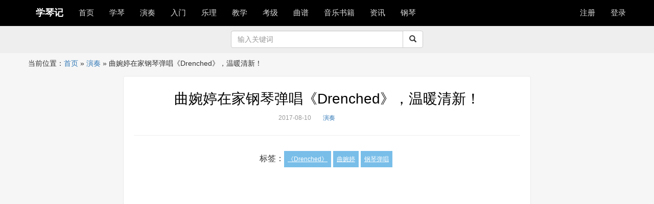

--- FILE ---
content_type: text/html; charset=UTF-8
request_url: https://www.xueqinji.com/4439.html
body_size: 11378
content:
<!DOCTYPE html>
<html lang="zh-CN" >
<head>
	<meta charset="UTF-8">
	<meta name="viewport" content="width=device-width,initial-scale=1">
	<meta http-equiv="X-UA-Compatible" content="IE=edge">
        <meta name="apple-mobile-web-app-title" content="学琴记">
	<meta name="description" content="">
    <meta name="author" content="">
	<title>  曲婉婷在家钢琴弹唱《Drenched》，温暖清新！|学琴记 </title>
	<link rel="profile" href="http://gmpg.org/xfn/11">
	<link rel="pingback" href="https://www.xueqinji.com/xmlrpc.php">
	<link rel="stylesheet"  href="https://www.xueqinji.com/wp-content/themes/xueqinji/css/bootstrap.min.css" type="text/css" media="all" />
      		<link rel="stylesheet" href="https://www.xueqinji.com/wp-content/themes/xueqinji/style.css">

	 <!-- Le HTML5 shim, for IE6-8 support of HTML5 elements -->
    <!--[if lt IE 9]>
	<script src="https://www.xueqinji.com/wp-content/themes/xueqinji/js/html5shiv.min.js"></script>
	<![endif]-->
		<meta name='robots' content='max-image-preview:large' />
<link rel='dns-prefetch' href='//www.xueqinji.com' />
<link rel='dns-prefetch' href='//s.w.org' />
<link rel="alternate" type="application/rss+xml" title="学琴记 &raquo; 曲婉婷在家钢琴弹唱《Drenched》，温暖清新！评论Feed" href="https://www.xueqinji.com/4439.html/feed" />
		<script type="text/javascript">
			window._wpemojiSettings = {"baseUrl":"https:\/\/s.w.org\/images\/core\/emoji\/13.1.0\/72x72\/","ext":".png","svgUrl":"https:\/\/s.w.org\/images\/core\/emoji\/13.1.0\/svg\/","svgExt":".svg","source":{"concatemoji":"https:\/\/www.xueqinji.com\/wp-includes\/js\/wp-emoji-release.min.js?ver=5.8.12"}};
			!function(e,a,t){var n,r,o,i=a.createElement("canvas"),p=i.getContext&&i.getContext("2d");function s(e,t){var a=String.fromCharCode;p.clearRect(0,0,i.width,i.height),p.fillText(a.apply(this,e),0,0);e=i.toDataURL();return p.clearRect(0,0,i.width,i.height),p.fillText(a.apply(this,t),0,0),e===i.toDataURL()}function c(e){var t=a.createElement("script");t.src=e,t.defer=t.type="text/javascript",a.getElementsByTagName("head")[0].appendChild(t)}for(o=Array("flag","emoji"),t.supports={everything:!0,everythingExceptFlag:!0},r=0;r<o.length;r++)t.supports[o[r]]=function(e){if(!p||!p.fillText)return!1;switch(p.textBaseline="top",p.font="600 32px Arial",e){case"flag":return s([127987,65039,8205,9895,65039],[127987,65039,8203,9895,65039])?!1:!s([55356,56826,55356,56819],[55356,56826,8203,55356,56819])&&!s([55356,57332,56128,56423,56128,56418,56128,56421,56128,56430,56128,56423,56128,56447],[55356,57332,8203,56128,56423,8203,56128,56418,8203,56128,56421,8203,56128,56430,8203,56128,56423,8203,56128,56447]);case"emoji":return!s([10084,65039,8205,55357,56613],[10084,65039,8203,55357,56613])}return!1}(o[r]),t.supports.everything=t.supports.everything&&t.supports[o[r]],"flag"!==o[r]&&(t.supports.everythingExceptFlag=t.supports.everythingExceptFlag&&t.supports[o[r]]);t.supports.everythingExceptFlag=t.supports.everythingExceptFlag&&!t.supports.flag,t.DOMReady=!1,t.readyCallback=function(){t.DOMReady=!0},t.supports.everything||(n=function(){t.readyCallback()},a.addEventListener?(a.addEventListener("DOMContentLoaded",n,!1),e.addEventListener("load",n,!1)):(e.attachEvent("onload",n),a.attachEvent("onreadystatechange",function(){"complete"===a.readyState&&t.readyCallback()})),(n=t.source||{}).concatemoji?c(n.concatemoji):n.wpemoji&&n.twemoji&&(c(n.twemoji),c(n.wpemoji)))}(window,document,window._wpemojiSettings);
		</script>
		<style type="text/css">
img.wp-smiley,
img.emoji {
	display: inline !important;
	border: none !important;
	box-shadow: none !important;
	height: 1em !important;
	width: 1em !important;
	margin: 0 .07em !important;
	vertical-align: -0.1em !important;
	background: none !important;
	padding: 0 !important;
}
</style>
	<link rel='stylesheet' id='wp-block-library-css'  href='https://www.xueqinji.com/wp-includes/css/dist/block-library/style.min.css?ver=5.8.12' type='text/css' media='all' />
<link rel='stylesheet' id='wp-zan-0.0.10-css'  href='https://www.xueqinji.com/wp-content/plugins/wp-zan/static/css/wp-zan-0.0.10.css?ver=0.0.10' type='text/css' media='all' />
<script type='text/javascript' id='wp-zan-0.0.10-js-extra'>
/* <![CDATA[ */
var wpzan_ajax_url = "https:\/\/www.xueqinji.com\/wp-admin\/admin-ajax.php";
/* ]]> */
</script>
<script type='text/javascript' src='https://www.xueqinji.com/wp-content/plugins/wp-zan/static/js/wp-zan-0.0.10.js?ver=0.0.10' id='wp-zan-0.0.10-js'></script>
<link rel="https://api.w.org/" href="https://www.xueqinji.com/wp-json/" /><link rel="alternate" type="application/json" href="https://www.xueqinji.com/wp-json/wp/v2/posts/4439" /><link rel="EditURI" type="application/rsd+xml" title="RSD" href="https://www.xueqinji.com/xmlrpc.php?rsd" />
<link rel="wlwmanifest" type="application/wlwmanifest+xml" href="https://www.xueqinji.com/wp-includes/wlwmanifest.xml" /> 
<meta name="generator" content="WordPress 5.8.12" />
<link rel="canonical" href="https://www.xueqinji.com/4439.html" />
<link rel='shortlink' href='https://www.xueqinji.com/?p=4439' />
<link rel="alternate" type="application/json+oembed" href="https://www.xueqinji.com/wp-json/oembed/1.0/embed?url=https%3A%2F%2Fwww.xueqinji.com%2F4439.html" />
<link rel="alternate" type="text/xml+oembed" href="https://www.xueqinji.com/wp-json/oembed/1.0/embed?url=https%3A%2F%2Fwww.xueqinji.com%2F4439.html&#038;format=xml" />
		<style type="text/css">
			.wp-zan{
				color: #999!important
			}
			.wp-zan:hover{
				color: #962622!important
			}
			.wp-zan.zaned{
				color: #dd3333!important
			}
		</style>
	
</head>
<body>
<nav class="navbar navbar-inverse  navbar-fixed-top">
  <div class="container">
      <div class="navbar-header">
      <button type="button" class="navbar-toggle collapsed" data-toggle="collapse" data-target="#bs-example-navbar-collapse-1" aria-expanded="false">
        <span class="sr-only"></span>
        <span class="icon-bar"></span>
        <span class="icon-bar"></span>
        <span class="icon-bar"></span>
      </button><a class="navbar-brand" href="/">学琴记</a>
    </div>

    <!-- Collect the nav links, forms, and other content for toggling -->

<div class="collapse navbar-collapse" id="bs-example-navbar-collapse-1">
	
<ul id="menu-primary" class="nav navbar-nav"><li id="menu-item-4" class="menu-item menu-item-type-custom menu-item-object-custom menu-item-home menu-item-4"><a href="https://www.xueqinji.com/">首页</a></li>
<li id="menu-item-10" class="menu-item menu-item-type-taxonomy menu-item-object-category menu-item-has-children menu-item-10"><a href="https://www.xueqinji.com/xuegangqin">学琴</a>
<ul class="sub-menu">
	<li id="menu-item-2091" class="menu-item menu-item-type-taxonomy menu-item-object-category menu-item-2091"><a href="https://www.xueqinji.com/xuegangqin/xueqinjingli">学琴经历</a></li>
	<li id="menu-item-2243" class="menu-item menu-item-type-taxonomy menu-item-object-category menu-item-2243"><a href="https://www.xueqinji.com/xuegangqin/gangqinpeilian">钢琴陪练</a></li>
	<li id="menu-item-2090" class="menu-item menu-item-type-taxonomy menu-item-object-category menu-item-2090"><a href="https://www.xueqinji.com/xuegangqin/jingyanfenxiang">经验分享</a></li>
</ul>
</li>
<li id="menu-item-817" class="menu-item menu-item-type-taxonomy menu-item-object-category current-post-ancestor current-menu-parent current-post-parent menu-item-has-children menu-item-817"><a href="https://www.xueqinji.com/gangqinyanzu">演奏</a>
<ul class="sub-menu">
	<li id="menu-item-2244" class="menu-item menu-item-type-taxonomy menu-item-object-category menu-item-2244"><a href="https://www.xueqinji.com/gangqinyanzu/gangqinjiayanzu">名家演奏</a></li>
	<li id="menu-item-2245" class="menu-item menu-item-type-taxonomy menu-item-object-category menu-item-2245"><a href="https://www.xueqinji.com/gangqinyanzu/chengrenyanzugangqin">成人演奏</a></li>
	<li id="menu-item-2246" class="menu-item menu-item-type-taxonomy menu-item-object-category menu-item-2246"><a href="https://www.xueqinji.com/gangqinyanzu/qintongtangangqin">琴童演奏</a></li>
</ul>
</li>
<li id="menu-item-796" class="menu-item menu-item-type-taxonomy menu-item-object-category menu-item-796"><a href="https://www.xueqinji.com/gangqinrumen">入门</a></li>
<li id="menu-item-8884" class="menu-item menu-item-type-taxonomy menu-item-object-category menu-item-8884"><a href="https://www.xueqinji.com/yueli">乐理</a></li>
<li id="menu-item-812" class="menu-item menu-item-type-taxonomy menu-item-object-category menu-item-has-children menu-item-812"><a href="https://www.xueqinji.com/gangqinjiaoxue">教学</a>
<ul class="sub-menu">
	<li id="menu-item-1060" class="menu-item menu-item-type-taxonomy menu-item-object-category menu-item-1060"><a href="https://www.xueqinji.com/gangqinjiaoxue/gangqinshipin">教学视频</a></li>
	<li id="menu-item-2092" class="menu-item menu-item-type-taxonomy menu-item-object-category menu-item-2092"><a href="https://www.xueqinji.com/gangqinjiaoxue/gangqinjishu">钢琴技术</a></li>
	<li id="menu-item-2094" class="menu-item menu-item-type-taxonomy menu-item-object-category menu-item-2094"><a href="https://www.xueqinji.com/gangqinjiaoxue/gangqinlianxi">钢琴练习</a></li>
	<li id="menu-item-2093" class="menu-item menu-item-type-taxonomy menu-item-object-category menu-item-2093"><a href="https://www.xueqinji.com/gangqinjiaoxue/gangqinjiaocai">钢琴教材</a></li>
</ul>
</li>
<li id="menu-item-2713" class="menu-item menu-item-type-taxonomy menu-item-object-category menu-item-has-children menu-item-2713"><a href="https://www.xueqinji.com/gangqinkaoji">考级</a>
<ul class="sub-menu">
	<li id="menu-item-14757" class="menu-item menu-item-type-taxonomy menu-item-object-category menu-item-14757"><a href="https://www.xueqinji.com/gangqinkaoji/kaojijiaocheng">考级教程</a></li>
</ul>
</li>
<li id="menu-item-5" class="menu-item menu-item-type-taxonomy menu-item-object-category menu-item-5"><a href="https://www.xueqinji.com/gangqinqupu">曲谱</a></li>
<li id="menu-item-14427" class="menu-item menu-item-type-custom menu-item-object-custom menu-item-14427"><a href="https://union-click.jd.com/jdc?e=&#038;p=[base64]">音乐书籍</a></li>
<li id="menu-item-806" class="menu-item menu-item-type-taxonomy menu-item-object-category menu-item-806"><a href="https://www.xueqinji.com/activity">资讯</a></li>
<li id="menu-item-14611" class="menu-item menu-item-type-taxonomy menu-item-object-category menu-item-14611"><a href="https://www.xueqinji.com/gangqin">钢琴</a></li>
</ul>
<ul class="nav navbar-nav navbar-right">
  
<li>
<a href="https://www.xueqinji.com/wp-login.php?action=register">注册</a></li><li><a href="https://www.xueqinji.com/wp-login.php">登录</a></li>
	       
      
</ul>
</div>
</div>

</nav>
<article class="sht" style="background-color:#eee;margin:0 0 5px 0;padding:10px 0;">
	
	<section class="container"><div  class="row"><div class="col-md-4 text-center" style="line-height:34px;font-size:12px;color:#333;"><span></span></div>
		<div class="col-md-4">

		<form role="search" action="https://www.xueqinji.com/" method="get">
			<div class="input-group">
      <input type="text" class="form-control" placeholder="输入关键词" name="s" id="search" value=""  aria-describedby="sizing-addon1">
      <span class="input-group-btn">
        <button class="btn btn-default" type="submit"><span class="glyphicon glyphicon-search" aria-hidden="true"></span></button>
      </span>
			</div></form>
			
		</div><div class="col-md-4 text-center" style="line-height:34px;font-size:12px;color:#333;"><span class="text-center"></span></div>
	</div></section>	</article>
<div id="crumbs" class="container">当前位置：<a href="https://www.xueqinji.com">首页</a> &raquo; <a href="https://www.xueqinji.com/gangqinyanzu">演奏</a> &raquo; <span class="current">曲婉婷在家钢琴弹唱《Drenched》，温暖清新！</span></div><section class="container" style="max-width:768px;">
	
	<div class="row"></div>
	</section>

<section class="container single" style="max-width:768px;">
	
	<div class="row">
	<div class="col-sm-12 content" >

				<header class="article-header">
			<h1 class="article-title"><a href="https://www.xueqinji.com/4439.html">曲婉婷在家钢琴弹唱《Drenched》，温暖清新！</a></h1>
			<div class="article-meta">
				<!--<span class="item">	
		<a href=""></a>
	</span>--><span class="item">2017-08-10</span>
				
				<span class="item"><a href="https://www.xueqinji.com/gangqinyanzu" rel="category tag">演奏</a></span>
 <!--<span class="item">阅读</span>
                             <span  class="item"></span>-->
<span  class="item"></span><span  class="item">
</span>

				<span class="item"></span>
			
			</div>

		</header>
		<article class="article-content" style="clear:both;">
	<div class="article-tags">标签：<a href="https://www.xueqinji.com/tag/%e3%80%8adrenched%e3%80%8b" rel="tag">《Drenched》</a><a href="https://www.xueqinji.com/tag/%e6%9b%b2%e5%a9%89%e5%a9%b7" rel="tag">曲婉婷</a><a href="https://www.xueqinji.com/tag/%e9%92%a2%e7%90%b4%e5%bc%b9%e5%94%b1" rel="tag">钢琴弹唱</a></div>			
			<p style="text-align: center;"><iframe loading="lazy" class="video_iframe" src="https://v.qq.com/iframe/player.html?vid=i03406ble7b&amp;auto=0" width="670" height="502.5" frameborder="0" scrolling="no" allowfullscreen="allowfullscreen" data-vidtype="1" data-ratio="1.3529411764705883" data-w="368" data-src="https://v.qq.com/iframe/player.html?vid=i03406ble7b&amp;auto=0" data-vh="502.5" data-vw="670" data-mce-fragment="1"></iframe></p>
<p>When minutes become hours<br />
当分钟成为小时<br />
When days become years<br />
当日子变成年头。<br />
And I don’t know where you are<br />
我不知道你身在何处<br />
Color seems so dull without you<br />
离开了你，一切的颜色，都如此黯淡</p>
<p>Have we lost our minds?<br />
我们已失去了理智？<br />
What have we done<br />
我们曾做过什么？<br />
But it all doesn’t seem to matter anymore<br />
但一切似乎已不再重要。</p>
<p>When you kissed me on that street, I kissed you back<br />
当你在那条街吻我，我吻回你<br />
You held me in your arms, I held you in mine<br />
你我彼此拥入怀中。<br />
You picked me up to lay me down<br />
你把我收入怀中就是为了把我放下。<br />
When I look into your eyes<br />
当我凝视你的眼，<br />
I can hear you cry for a little bit more of you and I<br />
我能听到你的哭泣，不止因为你和我。<br />
I’m drenched in your love<br />
我沉浸在你的爱。<br />
I’m no longer able to hold it back<br />
可是，我再也不能找回你。</p>
<p>Is it too late to ask for love?<br />
难道，现在让你爱我，太晚了？<br />
Is it wrong to feel right?<br />
难道，不应该让你知道我们的感觉是对的？<br />
When the world is winding down<br />
当世界，被风吹落。<br />
Thoughts of you linger around<br />
而我的脑海里却只有你在游荡。</p>
<p>Have we lost our minds?<br />
你是否忘记了我们的曾经<br />
What have we done?<br />
忘记了我们所做过的？<br />
But it all doesn’t seem to matter anymore<br />
不过，一起似乎都不重要了</p>
<p>When you kissed me on that street, I kissed you back<br />
当你在那条街亲吻我，我吻回你。<br />
You held me in your arms, I held you in mine<br />
你我相拥入怀<br />
You picked me up to lay me down<br />
你把我收入怀中就是为了把我放下。<br />
When I look into your eyes<br />
当我凝视你的眼。<br />
I can hear you cry for a little bit more of you and I<br />
我我能听到你的哭泣，不止因为你和我。<br />
I’m drenched in your love<br />
我沉浸在你的爱中<br />
I’m no longer able to hold it back<br />
可是却再也找不回来。</p>
		</article>
		
		<div style="padding:10px 0;margin:0 auto;text-align:center;"><a id="wp-zan-4439" class="wp-zan" onclick="wpzan(4439, 0)" href="javascript:;"><i class="icon-wpzan"></i>赞 (<span>0</span>)</a></div>
					<div>
<h4>猜你喜欢</h4>
<ul class="related_img">
		<li class="related_box"  >
				<a href="https://www.xueqinji.com/27460.html" title="钢琴弹唱王心凌《爱你》，两分钟教会你" target="_blank" rel="bookmark">钢琴弹唱王心凌《爱你》，两分钟教会你</a>
		</li>
			<li class="related_box"  >
				<a href="https://www.xueqinji.com/27074.html" title="这首《爱丫爱丫》又火了？一节课教你怎么钢琴弹唱" target="_blank" rel="bookmark">这首《爱丫爱丫》又火了？一节课教你怎么钢琴弹唱</a>
		</li>
			<li class="related_box"  >
				<a href="https://www.xueqinji.com/26028.html" title="理工男弹唱莫文蔚《这世界那么多人》，嗓音温暖治愈" target="_blank" rel="bookmark">理工男弹唱莫文蔚《这世界那么多人》，嗓音温暖治愈</a>
		</li>
			<li class="related_box"  >
				<a href="https://www.xueqinji.com/19501.html" title="乘风破浪的姐姐 | 张含韵钢琴弹唱《Wonderful U》" target="_blank" rel="bookmark">乘风破浪的姐姐 | 张含韵钢琴弹唱《Wonderful U》</a>
		</li>
			<li class="related_box"  >
				<a href="https://www.xueqinji.com/18736.html" title="相信未来义演：邓紫棋钢琴弹唱《新的心跳》超好听" target="_blank" rel="bookmark">相信未来义演：邓紫棋钢琴弹唱《新的心跳》超好听</a>
		</li>
			<li class="related_box"  >
				<a href="https://www.xueqinji.com/17894.html" title="女声版《汉阳门花园》温婉催泪，武汉加油！" target="_blank" rel="bookmark">女声版《汉阳门花园》温婉催泪，武汉加油！</a>
		</li>
			<li class="related_box"  >
				<a href="https://www.xueqinji.com/17887.html" title="邓紫棋钢琴弹唱《再见》，附谱" target="_blank" rel="bookmark">邓紫棋钢琴弹唱《再见》，附谱</a>
		</li>
			<li class="related_box"  >
				<a href="https://www.xueqinji.com/17553.html" title="容祖儿演唱会因疫情取消，在火车站为粉丝弹唱" target="_blank" rel="bookmark">容祖儿演唱会因疫情取消，在火车站为粉丝弹唱</a>
		</li>
			<li class="related_box"  >
				<a href="https://www.xueqinji.com/17130.html" title="小萝莉钢琴弹唱《See You Again》太可爱了！" target="_blank" rel="bookmark">小萝莉钢琴弹唱《See You Again》太可爱了！</a>
		</li>
			<li class="related_box"  >
				<a href="https://www.xueqinji.com/17022.html" title="小姐姐毕业典礼弹唱《撒野》，一开口全场都安静了，唱到高潮引来全场惊呼！" target="_blank" rel="bookmark">小姐姐毕业典礼弹唱《撒野》，一开口全场都安静了，唱到高潮引来全场惊呼！</a>
		</li>
			<li class="related_box"  >
				<a href="https://www.xueqinji.com/17005.html" title="林俊杰现场钢琴弹唱《她说》《江南》" target="_blank" rel="bookmark">林俊杰现场钢琴弹唱《她说》《江南》</a>
		</li>
			<li class="related_box"  >
				<a href="https://www.xueqinji.com/15868.html" title="嗓音太甜，王珞丹钢琴弹唱《香格里拉》泪洒舞台" target="_blank" rel="bookmark">嗓音太甜，王珞丹钢琴弹唱《香格里拉》泪洒舞台</a>
		</li>
			<li class="related_box"  >
				<a href="https://www.xueqinji.com/15811.html" title="邓紫棋现场钢琴弹唱《多远都要在一起》，好听极了 惊艳全场" target="_blank" rel="bookmark">邓紫棋现场钢琴弹唱《多远都要在一起》，好听极了 惊艳全场</a>
		</li>
			<li class="related_box"  >
				<a href="https://www.xueqinji.com/14627.html" title="汪苏泷《小星星》钢琴弹唱,附谱" target="_blank" rel="bookmark">汪苏泷《小星星》钢琴弹唱,附谱</a>
		</li>
			<li class="related_box"  >
				<a href="https://www.xueqinji.com/14570.html" title="王力宏演唱会钢琴弹唱《不可能错过你》" target="_blank" rel="bookmark">王力宏演唱会钢琴弹唱《不可能错过你》</a>
		</li>
			<li class="related_box"  >
				<a href="https://www.xueqinji.com/13544.html" title="欧阳娜娜钢琴弹唱《青城山下白素贞》清新脱俗, 不一样的感觉！" target="_blank" rel="bookmark">欧阳娜娜钢琴弹唱《青城山下白素贞》清新脱俗, 不一样的感觉！</a>
		</li>
			<li class="related_box"  >
				<a href="https://www.xueqinji.com/12564.html" title="钢琴弹唱《波西米亚狂想曲》，致敬经典，致敬伟大~附谱" target="_blank" rel="bookmark">钢琴弹唱《波西米亚狂想曲》，致敬经典，致敬伟大~附谱</a>
		</li>
			<li class="related_box"  >
				<a href="https://www.xueqinji.com/11236.html" title="钢琴弹唱《That Girl》，这位女生有点酷！" target="_blank" rel="bookmark">钢琴弹唱《That Girl》，这位女生有点酷！</a>
		</li>
			<li class="related_box"  >
				<a href="https://www.xueqinji.com/10480.html" title="彭佳慧在家中钢琴弹唱《延禧攻略》片尾曲《雪落下的声音》" target="_blank" rel="bookmark">彭佳慧在家中钢琴弹唱《延禧攻略》片尾曲《雪落下的声音》</a>
		</li>
			<li class="related_box"  >
				<a href="https://www.xueqinji.com/10390.html" title="十分钟学会！超简单钢琴弹唱《突然好想你》！" target="_blank" rel="bookmark">十分钟学会！超简单钢琴弹唱《突然好想你》！</a>
		</li>
			<li class="related_box"  >
				<a href="https://www.xueqinji.com/9078.html" title="张碧晨钢琴弹唱《见与不见》，你从未走远，因为我在挂念你！" target="_blank" rel="bookmark">张碧晨钢琴弹唱《见与不见》，你从未走远，因为我在挂念你！</a>
		</li>
			<li class="related_box"  >
				<a href="https://www.xueqinji.com/7909.html" title="厉害了大爷！6旬楼管大爷自学钢琴 弹唱《绣金匾》" target="_blank" rel="bookmark">厉害了大爷！6旬楼管大爷自学钢琴 弹唱《绣金匾》</a>
		</li>
			<li class="related_box"  >
				<a href="https://www.xueqinji.com/7770.html" title="5分钟教会你抖音超火《红昭愿》弹唱" target="_blank" rel="bookmark">5分钟教会你抖音超火《红昭愿》弹唱</a>
		</li>
			<li class="related_box"  >
				<a href="https://www.xueqinji.com/7331.html" title="00后小美女钢琴弹唱《Someone Like You》太好听了 后生可畏呀" target="_blank" rel="bookmark">00后小美女钢琴弹唱《Someone Like You》太好听了 后生可畏呀</a>
		</li>
			<li class="related_box"  >
				<a href="https://www.xueqinji.com/7280.html" title="刘宪华钢琴弹唱《西游记女儿国》主题曲《女儿国》,开开心心过新年！" target="_blank" rel="bookmark">刘宪华钢琴弹唱《西游记女儿国》主题曲《女儿国》,开开心心过新年！</a>
		</li>
			<li class="related_box"  >
				<a href="https://www.xueqinji.com/6975.html" title="国家一级作曲家王立平现场钢琴弹唱《大海啊故乡》，向老一辈艺术家致敬！" target="_blank" rel="bookmark">国家一级作曲家王立平现场钢琴弹唱《大海啊故乡》，向老一辈艺术家致敬！</a>
		</li>
			<li class="related_box"  >
				<a href="https://www.xueqinji.com/6917.html" title="钢琴弹唱版《月半小夜曲》，原唱就是原唱，这颜值这声音一听就醉！附琴谱" target="_blank" rel="bookmark">钢琴弹唱版《月半小夜曲》，原唱就是原唱，这颜值这声音一听就醉！附琴谱</a>
		</li>
			<li class="related_box"  >
				<a href="https://www.xueqinji.com/6827.html" title="曾经当兵的奶奶看了《芳华》后一段对战友的独白，钢琴演奏《绒花》" target="_blank" rel="bookmark">曾经当兵的奶奶看了《芳华》后一段对战友的独白，钢琴演奏《绒花》</a>
		</li>
			<li class="related_box"  >
				<a href="https://www.xueqinji.com/6156.html" title="9岁外国小正太钢琴弹唱《Good life》" target="_blank" rel="bookmark">9岁外国小正太钢琴弹唱《Good life》</a>
		</li>
			<li class="related_box"  >
				<a href="https://www.xueqinji.com/5986.html" title="前方高能！《说散就散》钢琴弹唱版，这个小姐姐我能看一万遍！" target="_blank" rel="bookmark">前方高能！《说散就散》钢琴弹唱版，这个小姐姐我能看一万遍！</a>
		</li>
	</ul>


</div>
		<div>
			
		</div>


<div><span class="pull-right">下一篇：<a href="https://www.xueqinji.com/4443.html" rel="next">50首必听古典钢琴曲之布格缪勒《牧歌》</a> &raquo;</span><span>上一篇：&laquo; <a href="https://www.xueqinji.com/4435.html" rel="prev">音乐基础，练耳教学基本方法漫谈</a></span>

</div>
	

		</div>
		
		
	</div>
	
<div class="container" style="max-width:768px;">
<div class="row">
<div class="col-sm-12">
<div class="widget widget_block"></div>
		<div class="widget widget_recent_entries">
		<h3>最新发布</h3>
		<ul>
											<li>
					<a href="https://www.xueqinji.com/29629.html">【钢琴演奏】肖邦练习曲 Op.25 No.11 &#8216;冬风&#8217;/Chopin Etude Op.25 No.11</a>
									</li>
											<li>
					<a href="https://www.xueqinji.com/29625.html">如何正确有效的练习钢琴</a>
									</li>
											<li>
					<a href="https://www.xueqinji.com/29621.html">音乐有种魔力，让孩子们成为更好的人！</a>
									</li>
											<li>
					<a href="https://www.xueqinji.com/29618.html">关于钢琴的一些冷知识你真的知道吗?</a>
									</li>
											<li>
					<a href="https://www.xueqinji.com/29616.html">真的太卷了！室友瞒着我偷偷学了2个月的钢琴，然后向我炫耀学习成果</a>
									</li>
											<li>
					<a href="https://www.xueqinji.com/29612.html">学习钢琴为何要练“基本功”</a>
									</li>
											<li>
					<a href="https://www.xueqinji.com/29609.html">如何练好钢琴的基本功</a>
									</li>
											<li>
					<a href="https://www.xueqinji.com/29606.html">钢琴学习的六个不重要和两个重要（学钢琴必看）！</a>
									</li>
											<li>
					<a href="https://www.xueqinji.com/29603.html">学习钢琴必读的十本书</a>
									</li>
											<li>
					<a href="https://www.xueqinji.com/29601.html">钢琴考级的评定标准</a>
									</li>
											<li>
					<a href="https://www.xueqinji.com/29598.html">（免费）【钢琴教学1~11】超适合新手学习！流行键盘弹唱教学合集（电钢琴入门自学教</a>
									</li>
											<li>
					<a href="https://www.xueqinji.com/29595.html">[钢琴教程] 儿童学钢琴没兴趣就学不好吗?</a>
									</li>
											<li>
					<a href="https://www.xueqinji.com/29592.html">年长钢琴学习者的一些诀窍</a>
									</li>
											<li>
					<a href="https://www.xueqinji.com/29589.html">如何逼自己系统且变态的学习《钢琴》存下吧，不到一周完结！</a>
									</li>
											<li>
					<a href="https://www.xueqinji.com/29587.html">如何训练出既能轻松抬高、又能独立活动的手指</a>
									</li>
					</ul>

		</div><div class="widget widget_tag_cloud"><h3>标签</h3><div class="tagcloud"><a href="https://www.xueqinji.com/tag/2016%e6%98%9f%e6%b5%b7%e6%9d%af" class="tag-cloud-link tag-link-207 tag-link-position-1" style="font-size: 8.2666666666667pt;" aria-label="2016星海杯 (23个项目)">2016星海杯</a>
<a href="https://www.xueqinji.com/tag/%e5%91%a8%e5%b9%bf%e4%bb%81" class="tag-cloud-link tag-link-225 tag-link-position-2" style="font-size: 9.2pt;" aria-label="周广仁 (27个项目)">周广仁</a>
<a href="https://www.xueqinji.com/tag/%e5%91%a8%e6%9d%b0%e4%bc%a6" class="tag-cloud-link tag-link-937 tag-link-position-3" style="font-size: 11.333333333333pt;" aria-label="周杰伦 (40个项目)">周杰伦</a>
<a href="https://www.xueqinji.com/tag/%e5%91%a8%e9%93%ad%e5%ad%99" class="tag-cloud-link tag-link-367 tag-link-position-4" style="font-size: 8.2666666666667pt;" aria-label="周铭孙 (23个项目)">周铭孙</a>
<a href="https://www.xueqinji.com/tag/%e5%9b%9b%e6%89%8b%e8%81%94%e5%bc%b9" class="tag-cloud-link tag-link-804 tag-link-position-5" style="font-size: 13.333333333333pt;" aria-label="四手联弹 (57个项目)">四手联弹</a>
<a href="https://www.xueqinji.com/tag/%e5%ad%a6%e7%90%b4%e7%bb%8f%e9%aa%8c" class="tag-cloud-link tag-link-630 tag-link-position-6" style="font-size: 13.733333333333pt;" aria-label="学琴经验 (60个项目)">学琴经验</a>
<a href="https://www.xueqinji.com/tag/%e5%ad%a6%e9%92%a2%e7%90%b4" class="tag-cloud-link tag-link-21 tag-link-position-7" style="font-size: 22pt;" aria-label="学钢琴 (257个项目)">学钢琴</a>
<a href="https://www.xueqinji.com/tag/%e5%ad%a9%e5%ad%90%e5%ad%a6%e9%92%a2%e7%90%b4" class="tag-cloud-link tag-link-44 tag-link-position-8" style="font-size: 19.066666666667pt;" aria-label="孩子学钢琴 (155个项目)">孩子学钢琴</a>
<a href="https://www.xueqinji.com/tag/%e5%ae%98%e5%a4%a7%e4%b8%ba" class="tag-cloud-link tag-link-1690 tag-link-position-9" style="font-size: 11.066666666667pt;" aria-label="官大为 (38个项目)">官大为</a>
<a href="https://www.xueqinji.com/tag/%e5%ae%b6%e9%95%bf%e9%99%aa%e7%bb%83" class="tag-cloud-link tag-link-538 tag-link-position-10" style="font-size: 11.2pt;" aria-label="家长陪练 (39个项目)">家长陪练</a>
<a href="https://www.xueqinji.com/tag/%e5%b8%83%e6%a0%bc%e7%bc%aa%e5%8b%92%e7%bb%83%e4%b9%a0%e6%9b%b2" class="tag-cloud-link tag-link-3583 tag-link-position-11" style="font-size: 8.6666666666667pt;" aria-label="布格缪勒练习曲 (25个项目)">布格缪勒练习曲</a>
<a href="https://www.xueqinji.com/tag/%e5%b8%b8%e6%a1%a6" class="tag-cloud-link tag-link-373 tag-link-position-12" style="font-size: 14.133333333333pt;" aria-label="常桦 (65个项目)">常桦</a>
<a href="https://www.xueqinji.com/tag/%e6%85%a2%e7%bb%83" class="tag-cloud-link tag-link-64 tag-link-position-13" style="font-size: 9.7333333333333pt;" aria-label="慢练 (30个项目)">慢练</a>
<a href="https://www.xueqinji.com/tag/%e6%88%90%e4%ba%ba%e5%ad%a6%e9%92%a2%e7%90%b4" class="tag-cloud-link tag-link-8 tag-link-position-14" style="font-size: 13.066666666667pt;" aria-label="成人学钢琴 (54个项目)">成人学钢琴</a>
<a href="https://www.xueqinji.com/tag/%e6%8a%96%e9%9f%b3%e7%83%ad%e6%ad%8c" class="tag-cloud-link tag-link-2464 tag-link-position-15" style="font-size: 18.133333333333pt;" aria-label="抖音热歌 (131个项目)">抖音热歌</a>
<a href="https://www.xueqinji.com/tag/%e6%96%87%e6%ad%a6%e8%b4%9d" class="tag-cloud-link tag-link-747 tag-link-position-16" style="font-size: 14.933333333333pt;" aria-label="文武贝 (75个项目)">文武贝</a>
<a href="https://www.xueqinji.com/tag/%e6%9d%8e%e4%ba%91%e8%bf%aa" class="tag-cloud-link tag-link-134 tag-link-position-17" style="font-size: 10.933333333333pt;" aria-label="李云迪 (37个项目)">李云迪</a>
<a href="https://www.xueqinji.com/tag/%e6%9e%97%e4%bf%8a%e6%9d%b0" class="tag-cloud-link tag-link-1514 tag-link-position-18" style="font-size: 9.2pt;" aria-label="林俊杰 (27个项目)">林俊杰</a>
<a href="https://www.xueqinji.com/tag/%e6%b2%88%e6%96%87%e8%a3%95" class="tag-cloud-link tag-link-726 tag-link-position-19" style="font-size: 12.8pt;" aria-label="沈文裕 (52个项目)">沈文裕</a>
<a href="https://www.xueqinji.com/tag/%e7%8e%8b%e7%be%bd%e4%bd%b3" class="tag-cloud-link tag-link-688 tag-link-position-20" style="font-size: 8pt;" aria-label="王羽佳 (22个项目)">王羽佳</a>
<a href="https://www.xueqinji.com/tag/%e7%90%b4%e7%ab%a5" class="tag-cloud-link tag-link-28 tag-link-position-21" style="font-size: 8.6666666666667pt;" aria-label="琴童 (25个项目)">琴童</a>
<a href="https://www.xueqinji.com/tag/%e7%90%b4%e7%ab%a5%e5%ae%b6%e9%95%bf" class="tag-cloud-link tag-link-219 tag-link-position-22" style="font-size: 12.933333333333pt;" aria-label="琴童家长 (53个项目)">琴童家长</a>
<a href="https://www.xueqinji.com/tag/%e7%ae%80%e8%b0%b1" class="tag-cloud-link tag-link-454 tag-link-position-23" style="font-size: 19.866666666667pt;" aria-label="简谱 (177个项目)">简谱</a>
<a href="https://www.xueqinji.com/tag/%e7%bb%83%e4%b9%a0%e6%9b%b2" class="tag-cloud-link tag-link-422 tag-link-position-24" style="font-size: 12.133333333333pt;" aria-label="练习曲 (46个项目)">练习曲</a>
<a href="https://www.xueqinji.com/tag/%e8%83%8c%e8%b0%b1" class="tag-cloud-link tag-link-123 tag-link-position-25" style="font-size: 9.2pt;" aria-label="背谱 (27个项目)">背谱</a>
<a href="https://www.xueqinji.com/tag/%e8%96%9b%e4%b9%8b%e8%b0%a6" class="tag-cloud-link tag-link-1672 tag-link-position-26" style="font-size: 8.6666666666667pt;" aria-label="薛之谦 (25个项目)">薛之谦</a>
<a href="https://www.xueqinji.com/tag/%e8%b5%b5%e6%99%93%e7%94%9f" class="tag-cloud-link tag-link-199 tag-link-position-27" style="font-size: 8.9333333333333pt;" aria-label="赵晓生 (26个项目)">赵晓生</a>
<a href="https://www.xueqinji.com/tag/%e8%b5%b5%e6%b5%b7%e6%b4%8b" class="tag-cloud-link tag-link-947 tag-link-position-28" style="font-size: 10.266666666667pt;" aria-label="赵海洋 (33个项目)">赵海洋</a>
<a href="https://www.xueqinji.com/tag/%e8%b7%9f%e9%83%8e%e6%9c%97%e5%ad%a6%e9%92%a2%e7%90%b4" class="tag-cloud-link tag-link-887 tag-link-position-29" style="font-size: 12.266666666667pt;" aria-label="跟郎朗学钢琴 (47个项目)">跟郎朗学钢琴</a>
<a href="https://www.xueqinji.com/tag/%e8%bd%a6%e5%b0%94%e5%b0%bc599" class="tag-cloud-link tag-link-414 tag-link-position-30" style="font-size: 13.733333333333pt;" aria-label="车尔尼599 (61个项目)">车尔尼599</a>
<a href="https://www.xueqinji.com/tag/%e9%82%93%e7%b4%ab%e6%a3%8b" class="tag-cloud-link tag-link-808 tag-link-position-31" style="font-size: 10.133333333333pt;" aria-label="邓紫棋 (32个项目)">邓紫棋</a>
<a href="https://www.xueqinji.com/tag/%e9%83%8e%e6%9c%97" class="tag-cloud-link tag-link-159 tag-link-position-32" style="font-size: 16.133333333333pt;" aria-label="郎朗 (92个项目)">郎朗</a>
<a href="https://www.xueqinji.com/tag/%e9%83%8e%e6%9c%97%e6%95%99%e4%bd%a0%e5%bc%b9%e9%92%a2%e7%90%b4" class="tag-cloud-link tag-link-872 tag-link-position-33" style="font-size: 12.133333333333pt;" aria-label="郎朗教你弹钢琴 (46个项目)">郎朗教你弹钢琴</a>
<a href="https://www.xueqinji.com/tag/%e9%83%8e%e6%9c%97%e9%92%a2%e7%90%b4%e8%af%be" class="tag-cloud-link tag-link-886 tag-link-position-34" style="font-size: 12.133333333333pt;" aria-label="郎朗钢琴课 (46个项目)">郎朗钢琴课</a>
<a href="https://www.xueqinji.com/tag/%e9%92%a2%e7%90%b4%e5%ad%a6%e4%b9%a0" class="tag-cloud-link tag-link-39 tag-link-position-35" style="font-size: 13.333333333333pt;" aria-label="钢琴学习 (56个项目)">钢琴学习</a>
<a href="https://www.xueqinji.com/tag/%e9%92%a2%e7%90%b4%e5%ae%b6" class="tag-cloud-link tag-link-47 tag-link-position-36" style="font-size: 10pt;" aria-label="钢琴家 (31个项目)">钢琴家</a>
<a href="https://www.xueqinji.com/tag/%e9%92%a2%e7%90%b4%e5%bc%b9%e5%94%b1" class="tag-cloud-link tag-link-1075 tag-link-position-37" style="font-size: 11.2pt;" aria-label="钢琴弹唱 (39个项目)">钢琴弹唱</a>
<a href="https://www.xueqinji.com/tag/%e9%92%a2%e7%90%b4%e6%95%99%e5%ad%a6" class="tag-cloud-link tag-link-41 tag-link-position-38" style="font-size: 12.4pt;" aria-label="钢琴教学 (48个项目)">钢琴教学</a>
<a href="https://www.xueqinji.com/tag/%e9%92%a2%e7%90%b4%e6%95%99%e5%ad%a6%e8%a7%86%e9%a2%91" class="tag-cloud-link tag-link-383 tag-link-position-39" style="font-size: 8.9333333333333pt;" aria-label="钢琴教学视频 (26个项目)">钢琴教学视频</a>
<a href="https://www.xueqinji.com/tag/%e9%92%a2%e7%90%b4%e6%bc%94%e5%a5%8f" class="tag-cloud-link tag-link-36 tag-link-position-40" style="font-size: 21.866666666667pt;" aria-label="钢琴演奏 (250个项目)">钢琴演奏</a>
<a href="https://www.xueqinji.com/tag/%e9%92%a2%e7%90%b4%e7%bb%83%e4%b9%a0" class="tag-cloud-link tag-link-97 tag-link-position-41" style="font-size: 19.733333333333pt;" aria-label="钢琴练习 (172个项目)">钢琴练习</a>
<a href="https://www.xueqinji.com/tag/%e9%92%a2%e7%90%b4%e8%80%81%e5%b8%88" class="tag-cloud-link tag-link-43 tag-link-position-42" style="font-size: 12.666666666667pt;" aria-label="钢琴老师 (50个项目)">钢琴老师</a>
<a href="https://www.xueqinji.com/tag/%e9%92%a2%e7%90%b4%e8%80%83%e7%ba%a7" class="tag-cloud-link tag-link-45 tag-link-position-43" style="font-size: 14.266666666667pt;" aria-label="钢琴考级 (67个项目)">钢琴考级</a>
<a href="https://www.xueqinji.com/tag/%e9%92%a2%e7%90%b4%e8%b0%b1" class="tag-cloud-link tag-link-55 tag-link-position-44" style="font-size: 13.2pt;" aria-label="钢琴谱 (55个项目)">钢琴谱</a>
<a href="https://www.xueqinji.com/tag/%e9%92%a2%e7%90%b4%e9%99%aa%e7%bb%83" class="tag-cloud-link tag-link-754 tag-link-position-45" style="font-size: 11.6pt;" aria-label="钢琴陪练 (42个项目)">钢琴陪练</a></div>
</div></div>
</div>
</div>

</section>
<footer id="footer" class="footer-no-top"><div class="container"><div class="copyrights"> © 2015-2026 XUEQINJI.COM · <a href="http://www.xueqinji.com/about">关于</a> · <a href="http://www.xueqinji.com/contribute">投稿</a> · <a href="http://www.xueqinji.com/copyright">声明</a></div></div></footer>
<script src="https://www.xueqinji.com/wp-content/themes/xueqinji/js/jquery.js"></script>
<script src="https://www.xueqinji.com/wp-content/themes/xueqinji/js/jQuery.resizeEnd.js"></script>
<script src="https://www.xueqinji.com/wp-content/themes/xueqinji/js/bootstrap.min.js"></script>
<script type="text/javascript">
$(document).ready(function(){
  $("#menu-primary > li").mouseover(function () {
        $(this).children(".sub-menu").show();
        $(this).addClass("current");
    }).mouseout(function () {
        var pathname = window.location.pathname;
        var hostUrl = window.location.protocol + "//" + window.location.host; //
        var thisUrl = $(this).find("a").eq(0).attr("href"); //
        if (pathname.toLowerCase() != thisUrl.toLowerCase().replace(hostUrl, "")) {
            $(this).removeClass("current");
        }
        $(this).children(".sub-menu").hide();
    });




});

</script>
<script>
$(document).ready(function(){
// VIDEO IFRAME
	
	video_ok();
	$(window).resizeend(function(event) {
	    video_ok()
	});

	function video_ok(){
		var cw = $('.article-content').width()
	    $('.article-content embed, .article-content video, .article-content iframe').each(function(){
	        var w = $(this).attr('width')||0,
	            h = $(this).attr('height')||0
	        if( cw && w && h ){
	            $(this).css('width', cw<w?cw:w)
	            $(this).css('height', $(this).width()/(w/h))
	        }
	    })
	}
})


</script>

<script>
var hmt = hmt || [];
(function() {
  var hm = document.createElement("script");
  hm.src = "https://hm.baidu.com/hm.js?466c1bd7884328d20182831ebda439a7";
  var s = document.getElementsByTagName("script")[0]; 
  s.parentNode.insertBefore(hm, s);
})();
</script>


</body>
	</html>
